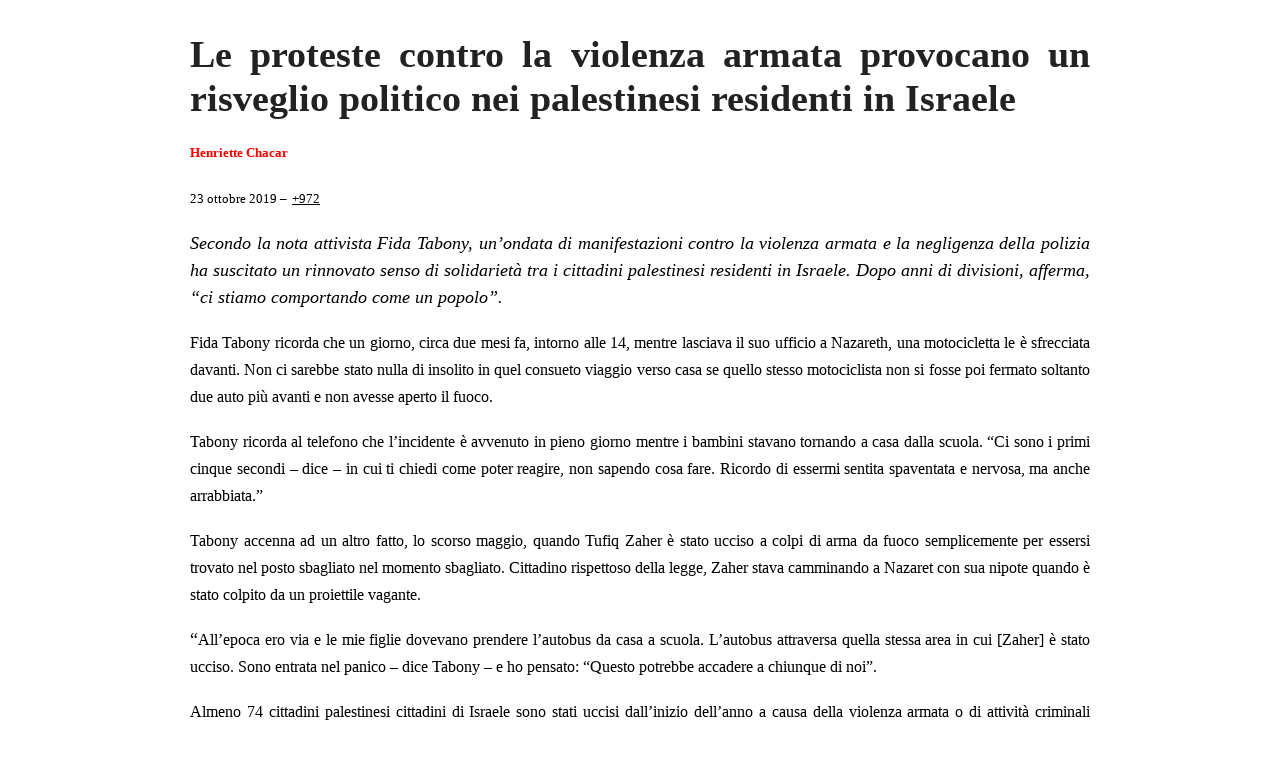

--- FILE ---
content_type: text/html; charset=UTF-8
request_url: https://zeitun.info/tag/uccisioni-ottobre-2000/?print=print-search
body_size: 10037
content:
<html>
			<head><html>
			<head><title>Tag: uccisioni ottobre 2000 - Zeitun</title><link type="text/css" rel="stylesheet" href="https://zeitun.info/wp-content/plugins/pdf-print/css/default.css" media="all" /><html>
			<head><html>
			<head><title>Tag: uccisioni ottobre 2000 - Zeitun</title><link type="text/css" rel="stylesheet" href="https://zeitun.info/wp-content/plugins/pdf-print/css/default.css" media="all" /></head>
			<body class="pdfprnt_print ltr"><div id="content"><style> a {text-decoration: none; color:#000000 !important; } </style>					<div class="post">
						<div class="entry-header"><h1 class="entry-title">Le proteste contro la violenza armata provocano un risveglio politico nei palestinesi residenti in Israele</h1></div><div class="postmetadata"></div>						<div class="entry-content"><p class="western" align="justify"><span style="color: #000000;"><span style="font-family: Liberation Serif, serif;"><span style="font-size: small;"><b>Henriette Chacar </b></span></span></span></p>
<p class="western" align="justify"><span style="color: #000000;"><span style="font-family: Liberation Serif, serif;"><span style="font-size: small;">23 ottobre 2019 &#8211;</span></span></span> <span style="color: #0000ff;"><u><a href="https://972mag.com/gun-violence-palestinians-israel-fida-tabony/144076/"><span style="font-family: Liberation Serif, serif;"><span style="font-size: small;">+972</span></span></a></u></span></p>
<p class="western" align="justify"><span style="font-family: Liberation Serif, serif;"><span style="font-size: large;"><i><span style="color: #000000;">Secondo la nota attivista Fida Tabony, un’ondata di manifestazioni contro la violenza armata e la negligenza della polizia ha suscitato un rinnovato senso di solidarietà tra i cittadini palestinesi residenti in Israele. Dopo anni di divisioni, afferma, &#8220;ci stiamo comportando come un popolo&#8221;.</span></i></span></span><!--more--></p>
<p class="western" align="justify"><span style="font-family: Liberation Serif, serif;"><span style="color: #000000;"><span style="font-size: medium;">Fida Tabony ricorda che un giorno, circa due mesi fa, intorno alle 14, mentre lasciava il suo ufficio a Nazareth, una motocicletta le è sfrecciata davanti. Non ci sarebbe stato nulla di insolito in quel consueto viaggio verso casa se quello stesso motociclista non si fosse poi fermato soltanto due auto più avanti e non avesse aperto il fuoco.</span></span></span></p>
<p class="western" align="justify"><span style="font-family: Liberation Serif, serif;"><span style="color: #000000;"><span style="font-size: medium;">Tabony ricorda al telefono che l&#8217;incidente è avvenuto in pieno giorno mentre i bambini stavano tornando a casa dalla scuola. &#8220;Ci sono i primi cinque secondi &#8211; dice &#8211; in cui ti chiedi come poter reagire, non sapendo cosa fare. Ricordo di essermi sentita spaventata e nervosa, ma anche arrabbiata.&#8221;</span></span></span></p>
<p class="western" align="justify"><span style="font-family: Liberation Serif, serif;"><span style="color: #000000;"><span style="font-size: medium;">Tabony accenna ad un altro fatto, lo scorso maggio, quando Tufiq Zaher è stato ucciso a colpi di arma da fuoco semplicemente per essersi trovato nel posto sbagliato nel momento sbagliato. Cittadino rispettoso della legge, Zaher stava camminando a Nazaret con sua nipote quando è stato colpito da un proiettile vagante.</span></span></span></p>
<p class="western" align="justify"><span style="color: #000000;">“<span style="font-family: Liberation Serif, serif;"><span style="font-size: medium;">All&#8217;epoca ero via e le mie figlie dovevano prendere l&#8217;autobus da casa a scuola. L&#8217;autobus attraversa quella stessa area in cui [Zaher] è stato ucciso. Sono entrata nel panico &#8211; dice Tabony &#8211; e ho pensato: &#8220;Questo potrebbe accadere a chiunque di noi&#8221;.</span></span></span></p>
<p class="western" align="justify"><span style="font-family: Liberation Serif, serif;"><span style="color: #000000;"><span style="font-size: medium;">Almeno 74 cittadini palestinesi cittadini di Israele sono stati uccisi dall&#8217;inizio dell&#8217;anno a causa della violenza armata o di attività criminali all&#8217;interno della comunità palestinese. Nel 2018 il numero di vittime nel corso dell&#8217;anno è stato di 71. Queste cifre sono solo la punta dell&#8217;iceberg, poiché non tengono conto del ripetersi quotidiano di sparatorie o del crimine organizzato che sono arrivati a caratterizzare la realtà giornaliera di così tanti cittadini palestinesi.</span></span></span></p>
<p class="western" align="justify"><span style="font-family: Liberation Serif, serif;"><span style="color: #000000;"><span style="font-size: medium;">Nel corso delle ultime settimane, decine di migliaia di palestinesi cittadini di Israele sono scesi in piazza per protestare contro la violenza armata e l&#8217;insufficiente controllo da parte della polizia nelle loro comunità. Sembra che le manifestazioni siano state scatenate dall&#8217;uccisione di due fratelli nella città di Majd al-Krum, nella Galilea settentrionale, con le autorità locali che dopo l&#8217;episodio hanno abbastanza rapidamente mobilitato la gente, in coordinamento con l&#8217; Higher Arab Monitoring Committee (Comitato superiore arabo per il monitoraggio) &#8211; un&#8217;organizzazione ombrello che rappresenta 1.9 milioni di cittadini palestinesi cittadini del Paese.</span></span></span></p>
<p class="western" align="justify"><span style="font-family: Liberation Serif, serif;"><span style="color: #000000;"><span style="font-size: medium;">Tabony, co-direttrice della fondazione Mahpach-Taghir e membro del Comitato per la Lotta contro la Violenza di Nazareth, è una nota attivista sociale e politica che è stata coinvolta nell&#8217;organizzazione della recente ondata di proteste. Le ho posto domande sulle dimostrazioni, su cosa rivelano dei rapporti della comunità palestinese con le autorità israeliane e su cosa gli organizzatori sperano di ottenere.</span></span></span></p>
<p class="western" align="justify"><span style="font-family: Liberation Serif, serif;"><span style="color: #000000;"><span style="font-size: medium;">Questa intervista è stata riveduta e ridotta per [ragioni di] chiarezza.</span></span></span></p>
<p class="western" lang="en-US" align="justify">
<p class="western" align="justify"><span style="color: #000000;"><span style="font-family: Liberation Serif, serif;"><span style="font-size: medium;"><b>Perché queste proteste avvengono ora? Cosa c&#8217;è di diverso in questo momento?</b></span></span></span></p>
<p class="western" align="justify"><span style="color: #000000;">“<span style="font-family: Liberation Serif, serif;"><span style="font-size: medium;">Questo è il segno di quanto insopportabile sia diventato il dolore. È così, abbiamo esaurito la pazienza. Le persone non lo accetteranno più. A mio avviso, il fatto che noi, come comunità, decidiamo di nuovo di organizzarci è un segnale positivo. Ci stiamo comportando come un popolo, il che è positivo dopo un lungo periodo di divisioni &#8220;.</span></span></span></p>
<p class="western" align="justify">
<p class="western" align="justify"><span style="color: #000000;"><span style="font-family: Liberation Serif, serif;"><span style="font-size: medium;"><b>Che cosa vuoi dire con questo?</b></span></span></span></p>
<p class="western" align="justify"><span style="color: #000000;">“<span style="font-family: Liberation Serif, serif;"><span style="font-size: medium;">Come comunità palestinese che vive all&#8217;interno di Israele &#8211; afferma Tabony &#8211; sappiamo che dal 1948 fino ad oggi lo Stato ha cercato in tanti modi di indebolirci, di distruggere la nostra identità di palestinesi e la nostra unità come popolo. Penso che non siano riusciti a farlo, ma negli ultimi 20 anni, specialmente dall&#8217;ottobre 2000 e, ancora di più, nell&#8217;ultimo decennio, sotto il governo di Netanyahu, è stato intrapreso un cammino verso leggi estremamente razziste. </span></span><span style="font-size: medium;"><span lang="en">Stiamo subendo tanto razzismo &#8220;.</span></span></span></p>
<p class="western" align="justify"><span style="font-family: Liberation Serif, serif;"><span style="color: #000000;"><span style="font-size: medium;">Nell&#8217;ottobre 2000, poco dopo l&#8217;inizio della Seconda Intifada, la polizia israeliana ha ucciso 13 palestinesi, di cui 12 civili, mentre protestavano in solidarietà con i manifestanti in Cisgiordania e Gaza. Alla fine il governo ha nominato una commissione d&#8217;inchiesta per indagare sulle uccisioni, ma non è stato incriminato un solo ufficiale. La violenza ha segnato una svolta per i cittadini palestinesi di Israele, erodendo ulteriormente la scarsa fiducia che avevano nelle istituzioni statali e nelle forze dell&#8217;ordine.</span></span></span></p>
<p class="western" align="justify"><span style="font-family: Liberation Serif, serif;"><span style="color: #000000;"><span style="font-size: medium;">Questa grave violazione della fiducia, tuttavia, è stata accompagnata da politiche economiche che hanno integrato meglio i cittadini palestinesi nella forza lavoro israeliana, spiega Tabony, creando un singolare equilibrio: &#8220;Da un lato, il razzismo è costante&#8221;, dice, e dall&#8217;altro , &#8220;ci vengono presentate nuove opportunità di lavoro&#8221;, come la risoluzione 922, con la quale il governo nel dicembre 2015 ha promesso 3,3 – 3,8 miliardi di euro per la promozione dello sviluppo economico nella società araba nei successivi cinque anni. Ciò ha dato origine all&#8217;individualismo, spronato dalla frenetica competitività della vita moderna, “che spesso ci allontana dal nostro senso di identità e dalla nostra principale battaglia &#8211; rivolta a porre fine all&#8217;occupazione.</span></span></span></p>
<p class="western" align="justify"><span style="font-family: Liberation Serif, serif;"><span style="color: #000000;"><span style="font-size: medium;">&#8220;A tal proposito &#8211; aggiunge Tabony &#8211; le donne hanno assunto un ruolo chiaramente centrale in questa lotta&#8221;.</span></span></span></p>
<p class="western" align="justify">
<p class="western" align="justify"><span style="font-family: Liberation Serif, serif;"><span style="color: #000000;"><span style="font-size: medium;"><b>In che modo?</b></span></span></span></p>
<p class="western" align="justify"><span style="font-family: Liberation Serif, serif;"><span style="color: #000000;"><span style="font-size: medium;">&#8220;Quando abbiamo bloccato la strada n°6 [una delle autostrade a pagamento nel centro di Israele], era notevole il numero di donne che guidavano le auto da sole. C&#8217;era un gruppo impressionante di donne che protestavano anche in testa [al corteo], dirigendo gli slogan e assumendo un ruolo attivo. Il numero di donne e ragazze alla protesta di Majd al-Krum è stato sorprendente. In entrambe le proteste di Nazareth che ho contribuito a organizzare, le donne hanno fatto parte della pianificazione e hanno costituito una parte significativa dei partecipanti. Ciò dimostra una partnership più autentica nella nostra comunità &#8211; afferma Tabony. &#8211; Lo spazio per le donne si è ampliato.&#8221;</span></span></span></p>
<p class="western" align="justify"><span style="font-family: Liberation Serif, serif;"><span style="color: #000000;"><span style="font-size: medium;">Secondo Tabony, un altro motivo per cui queste manifestazioni stanno prendendo piede ora è la sensazione tra i cittadini palestinesi di essere uniti sotto un&#8217;unica guida &#8220;di fronte a un governo e a un regime fortemente razzisti&#8221; &#8211; in particolare con il ritorno, alle elezioni nazionali di settembre, della Lista Unita, che riunisce candidati palestinesi ed ebrei non sionisti. &#8220;In occasione di ogni protesta partecipano sempre più persone e spero che i nostri numeri continueranno a crescere&#8221;, afferma.</span></span></span></p>
<p class="western" align="justify">
<p class="western" align="justify"><span style="color: #000000;"><span style="font-family: Liberation Serif, serif;"><span style="font-size: medium;"><b>Ma sono le stesse persone, la leadership non è cambiata. Cosa c&#8217;è di diverso ora?</b></span></span></span></p>
<p class="western" align="justify"><span style="color: #000000;">“<span style="font-family: Liberation Serif, serif;"><span style="font-size: medium;">Sono tutti stufi. Da quando io ricordi ho sempre partecipato alle proteste. Ora vedo in queste dimostrazioni persone che non avrei mai immaginato di vedere. C&#8217;è una ventata di entusiasmo, unito a una maggiore consapevolezza sociale e politica &#8211; spiega Tabony. &#8211; C&#8217;è un più forte senso di responsabilità tra le persone&#8221;.</span></span></span></p>
<p class="western" align="justify"><span style="font-family: Liberation Serif, serif;"><span style="color: #000000;"><span style="font-size: medium;">Tabony ritiene che la sparatoria di Majd al-Krum sia ciò che ha scatenato le proteste in parte a causa del classismo nella società palestinese. &#8220;Quando la violenza si manifestava nell&#8217;area del &#8220;Triangolo &#8221; [una concentrazione di città e villaggi arabi israeliani adiacenti alla Linea Verde, situata nella pianura orientale di Sharon tra le colline del Samarian, n.d.tr.] o a Ramleh, Lyd e Yaffa, quante persone abbiamo mobilitato? Ci siamo davvero comportati come un solo popolo? No.&#8221;</span></span></span></p>
<p class="western" align="justify">
<p class="western" align="justify"><span style="font-family: Liberation Serif, serif;"><span style="color: #000000;"><span style="font-size: medium;"><b>Intendi a causa della disuguaglianza socio-economica?</b></span></span></span></p>
<p class="western" align="justify"><span style="color: #000000;">“<span style="font-family: Liberation Serif, serif;"><span style="font-size: medium;">C&#8217;è sicuramente del classismo nella nostra comunità. &#8211; afferma Tabony &#8211; Il nord è diverso dal sud”.</span></span></span></p>
<p class="western" align="justify"><span style="font-family: Liberation Serif, serif;"><span style="color: #000000;"><span style="font-size: medium;">La maggior parte dei cittadini palestinesi israeliani vive nelle regioni &#8220;periferiche&#8221;, lontano dal centro economico e culturale del paese. Circa il 57% degli arabi vive nel nord, tra cui Haifa e la Galilea. Il &#8220;Triangolo&#8221; si riferisce a un gruppo di città e cittadine palestinesi più vicine al centro geografico di Israele, dove, insieme alle &#8220;città miste&#8221; [tra ebrei e arabi, n.d.tr.] di Jaffa, Ramleh e Lyd, vive circa il 10,7% della popolazione palestinese israeliana.</span></span></span></p>
<p class="western" align="justify"><span style="font-family: Liberation Serif, serif;"><span style="color: #000000;"><span style="font-size: medium;">I palestinesi [che vivono] nei piccoli comuni e nelle città esclusivamente arabe del nord sono orgogliosi del loro parziale senso di autonomia dallo Stato, irraggiungibile per i palestinesi delle &#8220;città miste&#8221;. Mentre il governo esercita ancora un controllo significativo sulle località esclusivamente arabe in termini di stanziamenti di bilancio e pianificazione, ad esempio, c&#8217;è un senso condiviso dell&#8217;agire politico che ispira l&#8217;azione collettiva.</span></span></span></p>
<p class="western" align="justify"><span style="color: #000000;">“<span style="font-family: Liberation Serif, serif;"><span style="font-size: medium;">La povertà svolge un ruolo significativo nel perpetuare la violenza. Voglio dire, questi due ragazzi che mi sono passati davanti in moto, sono sicari; sono pagati per uccidere. Con la prospettiva di guadagnare grandi somme di denaro in breve tempo, quando non si riesce a trovare lavoro altrove &#8211; hanno intravisto questo lavoro &#8220;.</span></span></span></p>
<p class="western" align="justify"><span style="font-family: Liberation Serif, serif;"><span style="color: #000000;"><span style="font-size: medium;">In base alle statistiche del 2014, il tasso di povertà tra i palestinesi cittadini di Israele è circa tre volte quello degli ebrei. Secondo i dati del 2011, una media del 47% dei diplomati presso le scuole superiori delle località arabe ha accesso all&#8217;iscrizione universitaria, rispetto al 61% delle aree ebraiche.</span></span></span></p>
<p class="western" align="justify">
<p class="western" align="justify"><span style="font-family: Liberation Serif, serif;"><span style="color: #000000;"><span style="font-size: medium;"><b>Ci sono molti altri mali da cui i cittadini palestinesi sono affetti in quanto comunità emarginata e con pochi servizi a disposizione, tra cui le disparità nello stanziamento di fondi pubblici, la segregazione e la confisca delle terre. Perché le proteste si concentrano sulla violenza armata?</b></span></span></span></p>
<p class="western" align="justify"><span style="color: #000000;"><span style="font-family: Liberation Serif, serif;"><span style="font-size: medium;">&#8220;È collegato alla nostra gerarchia dei bisogni. Dopo la garanzia del cibo e di un riparo, viene la necessità del sentirsi al sicuro. La sicurezza personale è un&#8217;esigenza fondamentale &#8220;.</span></span></span></p>
<p class="western" align="justify"><span style="font-family: Liberation Serif, serif;"><span style="color: #000000;"><span style="font-size: medium;">Secondo Tabony, si ha la sensazione che le autorità abbiano “perso il controllo”. La polizia israeliana e le istituzioni statali, afferma, sono arrivate alla conclusione che questa situazione non sia più sostenibile.</span></span></span></p>
<p class="western" align="justify">
<p class="western" align="justify"><span style="font-family: Liberation Serif, serif;"><span style="color: #000000;"><span style="font-size: medium;"><b>Il rapporto tra la comunità palestinese e le forze dell&#8217;ordine israeliane è stato storicamente difficile e complicato. Da un lato, al fine di sentirci più sicuri, chiediamo alla polizia di recarsi nelle città arabe e di svolgere correttamente il proprio lavoro. </b></span></span><span style="color: #000000;"><span style="font-size: medium;"><span lang="en-US"><b>Dall’altro, non ci fidiamo di loro.</b></span></span></span></span></p>
<p class="western" align="justify"><span style="font-family: Liberation Serif, serif;"><span style="color: #000000;"><span style="font-size: medium;">Tabony cita i risultati di un sondaggio del 2019 dell&#8217;Abraham Fund [organizzazione che intende promuovere la coesistenza in Palestina tra i tre popoli abramitici: ebrei, cristiani e musulmani, n.d.tr.], secondo il quale solo il 26,1% degli intervistati palestinesi dichiara di fidarsi della polizia israeliana e il 24% esprime soddisfazione per il funzionamento della polizia. Tuttavia, in base a quello stesso rapporto, il 58% di questi intervistati ha affermato che si rivolgerebbe alla polizia se essi stessi o qualcuno nella loro famiglia subisse una violenza.</span></span></span></p>
<p class="western" align="justify"><span style="font-family: Liberation Serif, serif;"><span style="color: #000000;"><span style="font-size: medium;">&#8220;Questo dimostra che vogliamo che la polizia faccia il suo lavoro” &#8211; afferma Tabony. – “Ma quando non lo fa, ognuno perde fiducia in quell&#8217;istituzione.</span></span></span></p>
<p class="western" align="justify">
<p class="western" align="justify"><span style="font-family: Liberation Serif, serif;"><span style="color: #000000;"><span style="font-size: medium;">La polizia stessa &#8211; l&#8217;intero sistema &#8211; è razzista nei nostri confronti e si comporta con noi alla stregua di una minaccia nazionale, non come cittadini con diritto agli stessi diritti e servizi che ottengono i cittadini ebrei. Il punto di partenza per la polizia è che noi siamo dei nemici dello Stato col proposito di uccidere. Solo dopo aver dimostrato che non rappresentiamo alcuna minaccia, iniziano ad aiutarci.”</span></span></span></p>
<p class="western" align="justify">
<p class="western" align="justify"><span style="color: #000000;"><span style="font-family: Liberation Serif, serif;"><span style="font-size: medium;"><b>Ma l&#8217;altro lato di tale equazione è che, poiché non ci fidiamo della polizia, non ci relazioniamo con loro in quanto organo legittimo.</b></span></span></span></p>
<p class="western" align="justify"><span style="color: #000000;">“<span style="font-family: Liberation Serif, serif;"><span style="font-size: medium;">Quando un giovane sparò dei colpi di arma da fuoco nel mezzo di Tel Aviv, il Paese si fermò fino a quando non venne trovato e non furono confiscate le sue armi da fuoco. Quando i colpi vengono sparati in una città araba e la polizia non fa nulla, cosa significa? Che la polizia approva [il fatto] che gli arabi si uccidano a vicenda. Approva la diffusione delle armi. Quello che vogliamo è che la polizia faccia effettivamente il proprio lavoro, e non che si rechi nei nostri villaggi e città solo per comminare più sanzioni o mostrarci chi è che comanda durante le proteste politiche&#8221;.</span></span></span></p>
<p class="western" align="justify">
<p class="western" align="justify"><span style="font-family: Liberation Serif, serif;"><span style="color: #000000;"><span style="font-size: medium;"><b>L&#8217;occupazione salta fuori durante queste proteste? </b></span></span><span style="color: #000000;"><span style="font-size: medium;"><span lang="en"><b>Ne discutete come organizzatori?</b></span></span></span></span></p>
<p class="western" align="justify"><span style="color: #000000;">“<span style="font-family: Liberation Serif, serif;"><span style="font-size: medium;">Innanzitutto, facciamo sventolare la bandiera palestinese in quasi tutte le nostre manifestazioni, e questo è essenziale. Anche gli slogan; alcuni riguardano i nostri prigionieri, altri riguardano la fine dell&#8217;occupazione. Ci sono state persone che lo hanno criticato, che hanno detto: ‘Che cosa c&#8217;entra la bandiera palestinese con questo? La violenza armata è un problema interno’. Ma ovviamente sono [problemi] interconnessi.&#8221;</span></span></span></p>
<p class="western" align="justify">
<p class="western" align="justify"><span style="color: #000000;"><span style="font-family: Liberation Serif, serif;"><span style="font-size: medium;"><b>Come spiegheresti questo a qualcuno che non vede alcun legame tra il modo in cui le autorità israeliane trattano i cittadini palestinesi e il modo in cui controllano i palestinesi sotto occupazione?</b></span></span></span></p>
<p class="western" align="justify"><span style="color: #000000;">“<span style="font-family: Liberation Serif, serif;"><span style="font-size: medium;">In primo luogo, [farei presente] che la maggior parte delle armi da fuoco proviene dalla polizia e che l&#8217;esercito è la prova più chiara del fatto che [le autorità] sono coinvolte in questo, che è loro interesse sostenere questa violenza. Perché sono interessati a perpetuare questa situazione? Dovremmo chiedercelo. La violenza ci rende più deboli. Perché? Perché ci allontana dalle questioni centrali mentre siamo impantanati a causa delle minacce quotidiane alla nostra esistenza, cercando di sopravvivere.</span></span></span></p>
<p class="western" align="justify"><span style="color: #000000;">“<span style="font-family: Liberation Serif, serif;"><span style="font-size: medium;">Anche la modernizzazione e il capitalismo, qual è il loro obiettivo, alla fine? Darci la sensazione di possedere il controllo sulla nostra vita, [del fatto] che possiamo uscire e prendere un caffè in un bel locale, che la vita è bella. Le persone possono incontrare difficoltà ai posti di blocco, ma succede lì, qui va tutto bene. [Credere] che tutto ciò per cui dobbiamo impegnarci è il nostro benessere personale ci fa sentire padroni del nostro destino.</span></span></span></p>
<p class="western" align="justify"><span style="font-family: Liberation Serif, serif;"><span style="color: #000000;"><span style="font-size: medium;">&#8220;Sai quante persone sulla mia pagina Facebook dicono cose come &#8216;la soluzione per noi è partire?&#8217; Non è strettamente connesso? Sai quanti [cittadini palestinesi] sono già emigrati a causa di questa realtà?&#8221;</span></span></span></p>
<p class="western" align="justify">
<p class="western" align="justify"><span style="font-family: Liberation Serif, serif;"><span style="color: #000000;"><span style="font-size: medium;"><b>Intendi dire che questo è un altro modo attraverso cui Israele sta buttando fuori i palestinesi?</b></span></span></span></p>
<p class="western" align="justify"><span style="color: #000000;">“<span style="font-family: Liberation Serif, serif;"><span style="font-size: medium;">Indirettamente, sì. Spingendoci ad emigrare, interrompendo il nostro legame con questa terra, facendoci sentire come se dovessimo esistere solo come individui e prendere le distanze dagli altri. Questo ci rende più deboli. Riduce il nostro senso di solidarietà, la nostra identità di gruppo.</span></span></span></p>
<p class="western" align="justify"><span style="color: #000000;"><span style="font-family: Liberation Serif, serif;"><span style="font-size: medium;">Questo è l&#8217;ideale per lo Stato, non solo perché siamo arabi, ma perché è così che impedisce a tutti i gruppi emarginati di formare alleanze. Se durante la protesta etiope [in Israele, nel luglio 2019, da parte degli ebrei etiopi, n.d.tr.], dopo l&#8217;uccisione del giovane, ci fossimo ritrovati tutti insieme, immagina le proteste che avremmo potuto organizzare. È la chiara strategia del &#8216;divide et impera&#8217;.</span></span></span></p>
<p class="western" align="justify"><span style="font-family: Liberation Serif, serif;"><span style="color: #000000;"><span style="font-size: medium;">&#8220;Ma dico anche che abbiamo una responsabilità in quanto comunità. Supponiamo che il 70% della soluzione del problema spetti al governo: infondere un senso di sicurezza, sequestrare tutte le armi e elaborare un chiaro piano economico che offra opportunità alla comunità araba, compreso un coerente piano sociale per i nostri giovani. Dell&#8217;altro 30% del problema è responsabile la nostra comunità. Dobbiamo riconoscervi anche la nostra parte.&#8221;</span></span></span></p>
<p class="western" align="justify">
<p class="western" align="justify"><span style="font-family: Liberation Serif, serif;"><span style="color: #000000;"><span style="font-size: medium;"><b>Ultimamente, i cittadini palestinesi hanno anche organizzato importanti manifestazioni sulla violenza contro le donne e le molestie verso i LGBTQ. </b></span></span><span style="color: #000000;"><span style="font-size: medium;"><span lang="en"><b>Queste questioni si sovrappongono nell&#8217;attuale ondata di proteste?</b></span></span></span></span></p>
<p class="western" align="justify"><span style="font-family: Liberation Serif, serif;"><span style="color: #000000;"><span style="font-size: medium;">&#8220;Più del 50% delle donne uccise in Israele sono palestinesi e noi rappresentiamo solo il 20% della popolazione israeliana. Lo stesso vale per le uccisioni in generale: circa il 60% delle vittime di omicidio in Israele sono arabi. Questo in parte perché stiamo passando da una società tradizionale alla modernizzazione. Gli altri aspetti riguardano la consapevolezza riguardo il genere e i diritti delle donne.</span></span></span></p>
<p class="western" align="justify"><span style="color: #000000;">“<span style="font-family: Liberation Serif, serif;"><span style="font-size: medium;">La violenza domestica è [un tema] importante da discutere, ma differisce dalla più estesa ondata di violenza nella nostra comunità. Dobbiamo parlare dei diritti delle donne e dei diritti LGBTQ sempre all&#8217;interno della nostra più ampia lotta nazionale.</span></span></span></p>
<p class="western" align="justify"><span style="color: #000000;">“<span style="font-family: Liberation Serif, serif;"><span style="font-size: medium;">Le minacce che le persone affrontano a causa del loro genere sono un segno del dominio patriarcale e del controllo su di noi come donne. Il crimine dilagante nella nostra comunità, tuttavia, è una conseguenza di fattori economici e politici, oltre che patriarcali. Ciò significa che le donne vengono uccise a causa del desiderio della società di controllare le nostre decisioni e i nostri corpi, semplicemente per [il fatto di] essere donne. Quando si tratta di violenza ed episodi criminali, tuttavia, i soggetti che si scontrano tra di loro hanno lo stesso potere. Quindi, le dinamiche di potere sono diverse.&#8221;</span></span></span></p>
<p class="western" align="justify">
<p class="western" align="justify"><span style="font-family: Liberation Serif, serif;"><span style="color: #000000;"><span style="font-size: medium;"><b>Ci sono degli obiettivi specifici che state cercando di raggiungere con queste proteste?</b></span></span></span></p>
<p class="western" align="justify"><span style="color: #000000;">“<span style="font-family: Liberation Serif, serif;"><span style="font-size: medium;">Chiediamo un piano globale per combattere la violenza e il crimine nella società araba. Sembra che i ministeri si stiano finalmente svegliando rispetto a questa realtà. Il ministero dell&#8217;Interno ha inviato una lettera ai vari comuni affermando di avere l’interesse a procedere con dei progetti su questo tema. È chiaro che questo non è un problema che possiamo risolvere da soli e le autorità devono fare la loro parte.</span></span></span></p>
<p class="western" align="justify"><span style="font-family: Liberation Serif, serif;"><span style="color: #000000;"><span style="font-size: medium;">&#8220;Stiamo presentando questi piani al governo, tenendo presente che non esiste ancora un governo e che potremmo avvicinarci alle terze elezioni politiche [in meno di un anno, n.d.tr]. Ma le nostre richieste sono chiare: innanzitutto, porre fine alla violenza arrestando gli autori e sequestrando tutte le armi da fuoco. Questo è essenziale. Tuttavia, ciò non avrà successo senza un programma più esteso che affronti anche i fattori sociali ed economici in gioco&#8221;.</span></span></span></p>
<p class="western" align="justify">
<p class="western" align="justify"><span style="color: #000000;"><span style="font-family: Liberation Serif, serif;"><span style="font-size: small;"><i>(traduzione dall’inglese di Aldo Lotta)</i></span></span></span></p>
<p class="western" align="justify">
<p align="justify">
<p align="justify">
<p align="justify">
<p align="justify">
<p align="justify">
<p class="western" align="justify">
</div>
					</div>
					<br/><hr/><br/><style> a {text-decoration: none; color:#000000 !important; } </style>					<div class="post">
						<div class="entry-header"><h1 class="entry-title">Palestinesi  israeliani respingono le scuse di Ehud Barak</h1></div><div class="postmetadata"></div>						<div class="entry-content"><p class="western" lang="en" align="justify"><b>Maureen Clare Murphy</b></p>
<p class="western" align="justify"><span lang="en">24 July 2019 – </span><span style="color: #0563c1;"><u><a class="western" href="https://electronicintifada.net/blogs/maureen-clare-murphy/palestinians-israel-reject-ehud-baraks-apology"><span style="color: #000000;"><span lang="en">Electronic Intifada</span></span></a></u></span></p>
<p class="western" align="justify">Questa settimana l’associazione per i diritti umani <i>Adalah</i> ha affermato che le scuse di Ehud Barak per il suo ruolo nel massacro di manifestanti palestinesi nell’ottobre 2000 “non valgono niente.”</p>
<p class="western" align="justify">Barak era primo ministro di Israele quando 13 dimostranti palestinesi disarmati, tutti cittadini di Israele tranne un uomo di Gaza, vennero uccisi dalla polizia nella prima settimana di quel mese.</p>
<p class="western" align="justify">L’ex-primo ministro “ordinò alla polizia israeliana di utilizzare mezzi letali –compresi cecchini” contro i manifestanti, afferma <i>Adalah</i>.</p>
<p class="western" align="justify">Le sue scuse “non hanno alcun valore finché non verrà presentato un rinvio a giudizio contro i poliziotti israeliani responsabili della strage dell’ottobre 2000.”</p>
<p class="western" align="justify">Il gesto, aggiunge <i>Adalah</i>, è vuoto in quanto “la violenza della polizia contro i cittadini palestinesi di Israele continua fino ai nostri giorni.”</p>
<p class="western" align="justify"><b>Provocazione e proteste</b></p>
<p class="western" align="justify">Le proteste dell’ottobre 2000 vennero provocate dalla visita nel complesso della moschea di Al-Aqsa a Gerusalemme dell’allora leader dell’opposizione Ariel Sharon, accompagnato da un ingente contingente di poliziotti.</p>
<p class="western" align="justify">La provocazione di Sharon e la letale repressione delle proteste fu il catalizzatore della seconda Intifada.</p>
<p class="western" align="justify">“Mi prendo ogni responsabilità per quanto successe durante il mio incarico come primo ministro, compresi gli avvenimenti del 2000, quando vennero uccisi cittadini arabi di Israele e un palestinese di Gaza,” ha detto martedì Barak alla radio pubblica israeliana.</p>
<p class="western" align="justify">“Non c’è ragion d’essere per l’uccisione di manifestanti da parte della sicurezza e delle forze di polizia dello Stato di Israele, il loro Stato. Esprimo il mio rincrescimento alle famiglie (delle persone uccise) e alla comunità araba,” ha aggiunto.</p>
<p class="western" align="justify">Attualmente Barak guida il partito “Israele Democratico” e sta facendo di tutto per garantirsi un altro mandato come primo ministro.</p>
<p class="western" align="justify">In settembre si terranno nuove elezioni dopo che l’attuale primo ministro Benjamin Netanyahu non è riuscito a formare un nuovo governo dopo il voto di aprile.</p>
<p class="western" align="justify">Barak è stato incalzato da notizie riguardanti la sua collaborazione in affari e il suo rapporto personale con Jeffrey Epstein, il finanziere americano condannato per reati sessuali che deve affrontare imputazioni per traffico sessuale di minori dai 14 anni in su.</p>
<p class="western" align="justify">“<b>Non vogliamo essere una foglia di fico”</b></p>
<p class="western" align="justify">Le scuse di Barak sono state viste come un tentativo di corteggiare il voto dei palestinesi cittadini di Israele. Il suo ruolo nelle uccisioni dell’ottobre 2000 si è dimostrato un ostacolo per la formazione di una coalizione con il partito della sinistra sionista <i>Meretz</i>. Esawi Frej, un deputato del <i>Meretz</i> nel parlamento israeliano e palestinese cittadino dello Stato, ha detto che “gli arabi non vogliono essere una foglia di fico e un salvagente. Vogliamo essere partner.” Frej ha anche citato l’incarico di Barak come ministro della Difesa durante la presidenza di Netanyahu. Era titolare di quella carica durante l’inizio dell’offensiva israeliana contro Gaza nel dicembre 2008 [l’operazione “Piombo Fuso”, ndtr.].</p>
<p class="western" align="justify">Più di 1.400 palestinesi, compresi circa 1.200 civili, vennero uccisi durante l’offensiva di tre settimane.</p>
<p class="western" align="justify">“Se ci alleassimo con lui, mi dovrei difendere dagli sputi nelle strade arabe,” ha aggiunto Frej.</p>
<p class="western" align="justify">I padri di due palestinesi uccisi nell’ottobre 2000 dalla polizia in seguito agli ordini di Barak hanno rifiutato le scuse.</p>
<p class="western" align="justify">“Per noi è stato lui che ha ucciso i nostri figli e ha dato gli ordini, e lui, come altri ufficiali e comandanti, deve andare in prigione,” ha detto al quotidiano di Tel Aviv <i>Haaretz </i>Ibrahim Siyam, il cui figlio Ahmad era tra le vittime.</p>
<p class="western" align="justify"><span style="font-size: small;"><i>(traduzione di Amedeo Rossi)</i></span></p>
</div>
					</div>
					</div></body>
		</html>